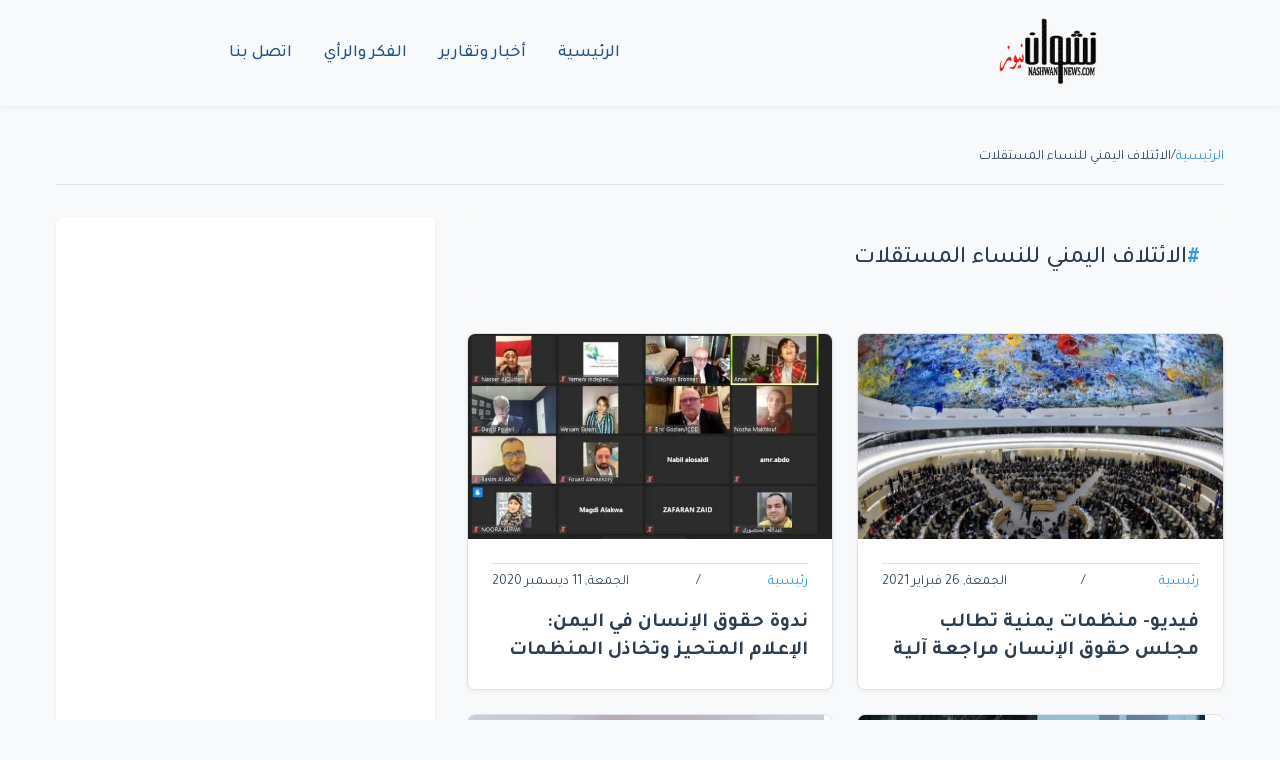

--- FILE ---
content_type: text/html; charset=UTF-8
request_url: https://nashwannews.com/tag/%D8%A7%D9%84%D8%A7%D8%A6%D8%AA%D9%84%D8%A7%D9%81-%D8%A7%D9%84%D9%8A%D9%85%D9%86%D9%8A-%D9%84%D9%84%D9%86%D8%B3%D8%A7%D8%A1-%D8%A7%D9%84%D9%85%D8%B3%D8%AA%D9%82%D9%84%D8%A7%D8%AA
body_size: 4555
content:
<!DOCTYPE html>
<html lang="ar" dir="rtl">
    <head>
        <title>الائتلاف اليمني للنساء المستقلات - نشوان نيوز</title>

        <meta charset="utf-8">
        <meta name="viewport" content="width=device-width, initial-scale=1, shrink-to-fit=no">
        <meta name="description" content="الائتلاف اليمني للنساء المستقلات - موقع نشوان نيوز الإخباري جريدة إلكترونية مستقلة تأسست عام 2008 - أخبار وقضايا اليمن والمنطقة والعالم، الحدث والرأي والتاريخ لقراءة الحاضر Nashwan news - yemen">
        <meta name="keywords" content="أخبار وقضايا اليمن والمنطقة والعالم، الحدث والرأي والتاريخ لقراءة الحاضر Nashwan news - yemen">
        <link rel="canonical" href="https://nashwannews.com/tag/%D8%A7%D9%84%D8%A7%D8%A6%D8%AA%D9%84%D8%A7%D9%81-%D8%A7%D9%84%D9%8A%D9%85%D9%86%D9%8A-%D9%84%D9%84%D9%86%D8%B3%D8%A7%D8%A1-%D8%A7%D9%84%D9%85%D8%B3%D8%AA%D9%82%D9%84%D8%A7%D8%AA">
        <link rel="apple-touch-icon" sizes="57x57" href="https://nashwannews.com/assets/icons/apple-icon-57x57.png">
        <link rel="apple-touch-icon" sizes="60x60" href="https://nashwannews.com/assets/icons/apple-icon-60x60.png">
        <link rel="apple-touch-icon" sizes="72x72" href="https://nashwannews.com/assets/icons/apple-icon-72x72.png">
        <link rel="apple-touch-icon" sizes="76x76" href="https://nashwannews.com/assets/icons/apple-icon-76x76.png">
        <link rel="apple-touch-icon" sizes="114x114" href="https://nashwannews.com/assets/icons/apple-icon-114x114.png">
        <link rel="apple-touch-icon" sizes="120x120" href="https://nashwannews.com/assets/icons/apple-icon-120x120.png">
        <link rel="apple-touch-icon" sizes="144x144" href="https://nashwannews.com/assets/icons/apple-icon-144x144.png">
        <link rel="apple-touch-icon" sizes="152x152" href="https://nashwannews.com/assets/icons/apple-icon-152x152.png">
        <link rel="apple-touch-icon" sizes="180x180" href="https://nashwannews.com/assets/icons/apple-icon-180x180.png">
        <link rel="icon" type="image/png" sizes="192x192" href="https://nashwannews.com/assets/icons/android-icon-192x192.png">
        <link rel="icon" type="image/png" sizes="32x32" href="https://nashwannews.com/assets/icons/favicon-32x32.png">
        <link rel="icon" type="image/png" sizes="96x96" href="https://nashwannews.com/assets/icons/favicon-96x96.png">
        <link rel="icon" type="image/png" sizes="16x16" href="https://nashwannews.com/assets/icons/favicon-16x16.png">
        <link rel="manifest" href="https://nashwannews.com/assets/icons/manifest.json">
        <meta name="msapplication-TileColor" content="#ffffff">
        <meta name="msapplication-TileImage" content="https://nashwannews.com/assets/icons/ms-icon-144x144.png">
<meta name="apple-mobile-web-app-capable" content="yes">
<meta name="mobile-web-app-capable" content="yes">
<meta name="apple-mobile-web-app-status-bar-style" content="default">
<meta name="apple-mobile-web-app-title" content="نشوان نيوز">

        <meta property="og:type" content="website">
        <meta property="og:url" content="https://nashwannews.com/tag/%D8%A7%D9%84%D8%A7%D8%A6%D8%AA%D9%84%D8%A7%D9%81-%D8%A7%D9%84%D9%8A%D9%85%D9%86%D9%8A-%D9%84%D9%84%D9%86%D8%B3%D8%A7%D8%A1-%D8%A7%D9%84%D9%85%D8%B3%D8%AA%D9%82%D9%84%D8%A7%D8%AA">
        <meta property="og:title" content="الائتلاف اليمني للنساء المستقلات - نشوان نيوز">
        <meta property="og:description" content="الائتلاف اليمني للنساء المستقلات - موقع نشوان نيوز الإخباري جريدة إلكترونية مستقلة تأسست عام 2008 - أخبار وقضايا اليمن والمنطقة والعالم، الحدث والرأي والتاريخ لقراءة الحاضر Nashwan news - yemen">
        <meta property="og:image" content="https://nashwannews.com/uploads/default-image.jpg">
        <meta property="fb:pages" content="nashwannews">
        <meta property="fb:app_id" content="">
        <meta name="twitter:card" content="summary_large_image">
        <meta name="twitter:site" content="@nashwannews">
        <meta name="twitter:creator" content="@nashwannews">
        <meta name="twitter:domain" content="nashwannews.com">
        <meta name="twitter:title" content="الائتلاف اليمني للنساء المستقلات - نشوان نيوز">
        <meta name="twitter:description" content="الائتلاف اليمني للنساء المستقلات - موقع نشوان نيوز الإخباري جريدة إلكترونية مستقلة تأسست عام 2008 - أخبار وقضايا اليمن والمنطقة والعالم، الحدث والرأي والتاريخ لقراءة الحاضر Nashwan news - yemen">
        <meta name="twitter:image" content="https://nashwannews.com/uploads/default-image.jpg">
        <link rel="me" href="https://instagram.com/nashwannews">
        <link rel="me" href="https://youtube.com/c/nashwannews">
        <link rel="me" href="https://t.me/nashwannews1">
        <link rel="alternate" type="application/rss+xml" title="نشوان نيوز RSS" href="https://nashwannews.com/feed">
<link rel="alternate" href="https://twitter.com/nashwannews" title="تابعنا على تويتر">
<link rel="alternate" href="https://facebook.com/nashwannews" title="تابعنا على فيسبوك">
<link rel="alternate" href="https://instagram.com/nashwannews" title="تابعنا على انستجرام">
        <link rel="preconnect" href="https://fonts.gstatic.com" crossorigin>
        <link rel="preconnect" href="https://cdnjs.cloudflare.com" crossorigin>
        <link rel="dns-prefetch" href="//fonts.gstatic.com">
        <link rel="dns-prefetch" href="//cdnjs.cloudflare.com">
        <link rel="dns-prefetch" href="//www.googletagmanager.com">
        <link rel="stylesheet" href="https://cdn.jsdelivr.net/npm/bootstrap@5.3.0/dist/css/bootstrap.rtl.min.css">
        <link rel="stylesheet" href="https://cdnjs.cloudflare.com/ajax/libs/font-awesome/6.4.0/css/all.min.css">

                    <link
                rel="preload"
                href="https://nashwannews.com/assets/css/custom.css?v=1740853851"
                as="style"
                onload="this.onload=null;this.rel='stylesheet'">
            <noscript>
                <link rel="stylesheet" href="https://nashwannews.com/assets/css/custom.css?v=1740853851">
            </noscript>
                    <link
                rel="preload"
                href="https://nashwannews.com/assets/css/sw/header.css?v=1739495184"
                as="style"
                onload="this.onload=null;this.rel='stylesheet'">
            <noscript>
                <link rel="stylesheet" href="https://nashwannews.com/assets/css/sw/header.css?v=1739495184">
            </noscript>
                    <link
                rel="preload"
                href="https://nashwannews.com/assets/css/sw/tag.css?v=1736534636"
                as="style"
                onload="this.onload=null;this.rel='stylesheet'">
            <noscript>
                <link rel="stylesheet" href="https://nashwannews.com/assets/css/sw/tag.css?v=1736534636">
            </noscript>
                    <link
                rel="preload"
                href="https://nashwannews.com/assets/css/sw/footer.css?v=1739495236"
                as="style"
                onload="this.onload=null;this.rel='stylesheet'">
            <noscript>
                <link rel="stylesheet" href="https://nashwannews.com/assets/css/sw/footer.css?v=1739495236">
            </noscript>
                
<meta name="google-adsense-account" content="ca-pub-6824689507284369">
<link rel="preconnect" href="https://pagead2.googlesyndication.com" crossorigin>
<link rel="dns-prefetch" href="//pagead2.googlesyndication.com">        
<!-- Google AdSense -->
<script async src="https://pagead2.googlesyndication.com/pagead/js/adsbygoogle.js?client=ca-pub-6824689507284369" crossorigin="anonymous"></script>    </head>
    <body>

    <header class="sw-site-header">
        <div class="sw-header-container">
            <!-- شعار الموقع -->
            <div class="sw-logo">
                <a href="https://nashwannews.com/" class="sw-logo-link">
                    <img src="https://nashwannews.com/uploads/nashwannews-2021-03-27_20-22-08_432832.png" alt="نشوان نيوز" class="sw-logo-img" width="100" height="100">
                </a>
            </div>

            <!-- قائمة التنقل الرئيسية -->
            <nav class="sw-main-navigation">
                <button class="sw-mobile-menu-toggle" aria-label="القائمة">
                    <span class="sw-menu-icon"></span>
                </button>
                
                <ul class="sw-nav-list">
                                            <li class="sw-nav-item ">
                            <a href="https://nashwannews.com/" class="sw-nav-link" php_token_59eb139964d35216ce8a633f089cb1f6>
                                الرئيسية                            </a>
                        </li>
                                            <li class="sw-nav-item ">
                            <a href="https://nashwannews.com/news" class="sw-nav-link" php_token_59eb139964d35216ce8a633f089cb1f6>
                                أخبار وتقارير                            </a>
                        </li>
                                            <li class="sw-nav-item ">
                            <a href="https://nashwannews.com/opinions" class="sw-nav-link" php_token_59eb139964d35216ce8a633f089cb1f6>
                                الفكر والرأي                            </a>
                        </li>
                                            <li class="sw-nav-item ">
                            <a href="https://nashwannews.com/contactus" class="sw-nav-link" php_token_59eb139964d35216ce8a633f089cb1f6>
                                اتصل بنا                            </a>
                        </li>
                                    </ul>
            </nav>

            <div class="sw-header-left">
                <!-- يمكن إضافة عناصر إضافية هنا -->
            </div>
        </div>
    </header>

    <!-- عرض رسائل الفلاش -->
    <div class="flash-messages">
            </div>

<script async src="https://pagead2.googlesyndication.com/pagead/js/adsbygoogle.js?client=ca-pub-6824689507284369" crossorigin="anonymous"></script>
<!-- adfr2025 -->
<ins class="adsbygoogle" style="display:inline-block;width:728px;height:90px" data-ad-client="ca-pub-6824689507284369" data-ad-slot="9719402911"></ins>
<script>
     (adsbygoogle = window.adsbygoogle || []).push({});
</script>
<main class="sw-tag-page">
    <!-- شريط التنقل -->
    <nav class="sw-breadcrumb">
        <a href="https://nashwannews.com/">الرئيسية</a>
        <span>/</span>
        <span>الائتلاف اليمني للنساء المستقلات</span>
    </nav>

    <div class="sw-main-layout">
        <div class="sw-tag-content">
            <!-- عنوان الوسم -->
            <header class="sw-tag-header">
                <h1>الائتلاف اليمني للنساء المستقلات</h1>
            </header>

            <!-- شبكة المقالات -->
            <div class="sw-posts-grid">
                                                        <article class="sw-news-card">
                        <div class="sw-news-image-wrapper">
                            <img 
                                class="sw-news-image" 
                                src="https://nashwannews.com/ar/secontna/uploads/2018/09/nashwannews-2018-09-28_21-16-04_505368.jpg" 
                                alt="فيديو- منظمات يمنية تطالب مجلس حقوق الإنسان مراجعة آلية فريق الخبراء"
                                loading="lazy"
                            >
                        </div>
                        <div class="sw-news-content">
                            <div class="sw-news-meta">
     <a href="#">

                                    رئيسية                                </a>
                                <span>/</span>
                                <span>الجمعة, 26 فبراير 2021</span>
                            </div>
                            <a class="sw-news-title" href="https://nashwannews.com/223518/فيديو-منظمات-يمنية-تطالب-مجلس-حقوق-الإ">
                                فيديو- منظمات يمنية تطالب مجلس حقوق الإنسان مراجعة آلية فريق الخبراء                            </a>
                        </div>
                    </article>
                                                        <article class="sw-news-card">
                        <div class="sw-news-image-wrapper">
                            <img 
                                class="sw-news-image" 
                                src="https://nashwannews.com/ar/secontna/uploads/2020/12/nashwannews-2020-12-11_22-48-59_695079.jpg" 
                                alt="ندوة حقوق الإنسان في اليمن: الإعلام المتحيز وتخاذل المنظمات عن انتهاكات الحوثيين"
                                loading="lazy"
                            >
                        </div>
                        <div class="sw-news-content">
                            <div class="sw-news-meta">
     <a href="#">

                                    رئيسية                                </a>
                                <span>/</span>
                                <span>الجمعة, 11 ديسمبر 2020</span>
                            </div>
                            <a class="sw-news-title" href="https://nashwannews.com/220645/ندوة-حقوق-الإنسان-في-اليمن-الإعلام-الم">
                                ندوة حقوق الإنسان في اليمن: الإعلام المتحيز وتخاذل المنظمات عن انتهاكات الحوثيين                            </a>
                        </div>
                    </article>
                                                        <article class="sw-news-card">
                        <div class="sw-news-image-wrapper">
                            <img 
                                class="sw-news-image" 
                                src="https://nashwannews.com/ar/secontna/uploads/2020/07/nashwannews-2020-07-25_19-44-59_313873.jpg" 
                                alt="كلمة في الائتلاف اليمني للنساء المستقلات"
                                loading="lazy"
                            >
                        </div>
                        <div class="sw-news-content">
                            <div class="sw-news-meta">
     <a href="#">

                                    آراء                                </a>
                                <span>/</span>
                                <span>السبت, 25 يوليو 2020</span>
                            </div>
                            <a class="sw-news-title" href="https://nashwannews.com/216279/كلمة-في-الائتلاف-اليمني-للنساء-المستق">
                                كلمة في الائتلاف اليمني للنساء المستقلات                            </a>
                        </div>
                    </article>
                                                        <article class="sw-news-card">
                        <div class="sw-news-image-wrapper">
                            <img 
                                class="sw-news-image" 
                                src="https://nashwannews.com/ar/secontna/uploads/2019/10/nashwannews-2019-10-05_22-23-01_679394.jpg" 
                                alt="عنصرية الحوثيين وواجب العالم المتحضر"
                                loading="lazy"
                            >
                        </div>
                        <div class="sw-news-content">
                            <div class="sw-news-meta">
     <a href="#">

                                    آراء                                </a>
                                <span>/</span>
                                <span>الاثنين, 15 يونيو 2020</span>
                            </div>
                            <a class="sw-news-title" href="https://nashwannews.com/214489/عنصرية-الحوثيين-وواجب-العالم-المتحضر">
                                عنصرية الحوثيين وواجب العالم المتحضر                            </a>
                        </div>
                    </article>
                                                        <article class="sw-news-card">
                        <div class="sw-news-image-wrapper">
                            <img 
                                class="sw-news-image" 
                                src="https://nashwannews.com/ar/secontna/uploads/2020/06/nashwannews-2020-06-15_17-52-41_496586.jpg" 
                                alt="بالفيديو.. يمنيون وأجانب يناقشون الخمس الحوثي في ندوة افتراضية"
                                loading="lazy"
                            >
                        </div>
                        <div class="sw-news-content">
                            <div class="sw-news-meta">
     <a href="#">

                                    رئيسية                                </a>
                                <span>/</span>
                                <span>الاثنين, 15 يونيو 2020</span>
                            </div>
                            <a class="sw-news-title" href="https://nashwannews.com/214472/الخمس-الحوثي-ندوة-افتراضية-يناقشون">
                                بالفيديو.. يمنيون وأجانب يناقشون الخمس الحوثي في ندوة افتراضية                            </a>
                        </div>
                    </article>
                            </div>

            <!-- ترقيم الصفحات -->
           <nav class="sw-pagination">
                
                <span class="sw-page-link sw-page-active">1</span>
                            </nav>
        </div>

        <!-- الشريط الجانبي -->
        <aside class="sw-sidebar">
            <!-- محتوى الشريط الجانبي -->
        </aside>
    </div>
</main>

    <footer class="sw-footer">
        <div class="sw-footer-container">
            <div class="sw-footer-grid">
                <!-- وصف الموقع -->
                <div class="sw-footer-description">
                    <p></p>
                </div>
                
                <!-- الشعار -->
                <div class="sw-footer-logo">
                    <img src="https://nashwannews.com/uploads/logo-w.png" alt="نشوان نيوز" class="sw-logo-footer" width="200" height="60">
                </div>
                
                <!-- الروابط الاجتماعية -->
                <div class="sw-footer-social">
                    <a href="https://twitter.com/nashwannews" class="sw-social-btn" target="_blank" rel="noopener">
                        <svg class="sw-icon" viewBox="0 0 24 24">
                            <path d="M23 3a10.9 10.9 0 0 1-3.14 1.53 4.48 4.48 0 0 0-7.86 3v1A10.66 10.66 0 0 1 3 4s-4 9 5 13a11.64 11.64 0 0 1-7 2c9 5 20 0 20-11.5a4.5 4.5 0 0 0-.08-.83A7.72 7.72 0 0 0 23 3z"></path>
                        </svg>
                    </a>
                    <a href="https://facebook.com/nashwannews" class="sw-social-btn" target="_blank" rel="noopener">
                        <svg class="sw-icon" viewBox="0 0 24 24">
                            <path d="M18 2h-3a5 5 0 0 0-5 5v3H7v4h3v8h4v-8h3l1-4h-4V7a1 1 0 0 1 1-1h3z"></path>
                        </svg>
                    </a>
                    <a href="https://linkedin.com/in/nashwannews" class="sw-social-btn" target="_blank" rel="noopener">
                        <svg class="sw-icon" viewBox="0 0 24 24">
                            <path d="M16 8a6 6 0 0 1 6 6v7h-4v-7a2 2 0 0 0-2-2 2 2 0 0 0-2 2v7h-4v-7a6 6 0 0 1 6-6z"></path>
                            <rect x="2" y="9" width="4" height="12"></rect>
                            <circle cx="4" cy="4" r="2"></circle>
                        </svg>
                    </a>
                    <a href="https://instagram.com/nashwannews" class="sw-social-btn" target="_blank" rel="noopener">
                        <svg class="sw-icon" viewBox="0 0 24 24">
                            <rect x="2" y="2" width="20" height="20" rx="5" ry="5"></rect>
                            <path d="M16 11.37A4 4 0 1 1 12.63 8 4 4 0 0 1 16 11.37z"></path>
                            <line x1="17.5" y1="6.5" x2="17.51" y2="6.5"></line>
                        </svg>
                    </a>
                    <a href="https://t.me/nashwannews1" class="sw-social-btn" target="_blank" rel="noopener">
                        <svg class="sw-icon" viewBox="0 0 24 24">
                            <path d="M21.198 2.433a2.242 2.242 0 0 0-1.022.215l-16.5 7.5a2.25 2.25 0 0 0 .126 4.216l3.9 1.3v5.786c0 .837.67 1.5 1.5 1.5h.5c.828 0 1.5-.663 1.5-1.5v-5.786l3.9-1.3A2.25 2.25 0 0 0 15.7 8.35l-4.2-3.7a.75.75 0 0 1-.3-.6V2.75a.75.75 0 0 1 1.5 0v1.3l4.2 3.7a.75.75 0 0 1 .3.6v10.9a.75.75 0 0 1-1.5 0V9.85l-4.2-3.7a2.25 2.25 0 0 0-1.6-.65H7.5a2.25 2.25 0 0 0-2.25 2.25v10.9a2.25 2.25 0 0 0 2.25 2.25h9a2.25 2.25 0 0 0 2.25-2.25V9.85l4.2-3.7a2.25 2.25 0 0 0 .8-2.25 2.25 2.25 0 0 0-1.8-1.8z"></path>
                        </svg>
                    </a>
                </div>
            </div>
            
            <div class="sw-copyright">
                <p>&copy; 2026 نشوان نيوز - جميع الحقوق محفوظة.</p>
            </div>
        </div>
    </footer>

    <!-- زر العودة للأعلى -->
    <button class="sw-back-to-top" aria-label="العودة إلى الأعلى">
        <svg class="sw-icon" viewBox="0 0 24 24">
            <path d="M18 15l-6-6-6 6"></path>
        </svg>
    </button>
    
<!-- Defer AdSense   -->

  <script>
    document.addEventListener("DOMContentLoaded", function () {
        // التحكم في قائمة الجوال
        const menuToggle = document.querySelector(".sw-mobile-menu-toggle");
        const navList = document.querySelector(".sw-nav-list");

        if (menuToggle && navList) {
            menuToggle.addEventListener("click", function () {
                navList.classList.toggle("show");
            });
        }

        // زر العودة للأعلى
        const backToTopButton = document.querySelector('.sw-back-to-top');

        if (backToTopButton) {
            // إظهار/إخفاء زر العودة للأعلى عند التمرير
            window.addEventListener('scroll', function () {
                if (window.scrollY > 300) {
                    backToTopButton.classList.add('visible');
                } else {
                    backToTopButton.classList.remove('visible');
                }
            }, { passive: true });

            // التمرير السلس إلى الأعلى عند النقر
            backToTopButton.addEventListener('click', function () {
                window.scrollTo({
                    top: 0,
                    behavior: 'smooth'
                });
            });
        }
    });
</script>

    <script defer src="https://static.cloudflareinsights.com/beacon.min.js/vcd15cbe7772f49c399c6a5babf22c1241717689176015" integrity="sha512-ZpsOmlRQV6y907TI0dKBHq9Md29nnaEIPlkf84rnaERnq6zvWvPUqr2ft8M1aS28oN72PdrCzSjY4U6VaAw1EQ==" data-cf-beacon='{"version":"2024.11.0","token":"6c04e4a407d742259d0174011a9a38f3","r":1,"server_timing":{"name":{"cfCacheStatus":true,"cfEdge":true,"cfExtPri":true,"cfL4":true,"cfOrigin":true,"cfSpeedBrain":true},"location_startswith":null}}' crossorigin="anonymous"></script>
</body>
</html>

--- FILE ---
content_type: text/html; charset=utf-8
request_url: https://www.google.com/recaptcha/api2/aframe
body_size: 268
content:
<!DOCTYPE HTML><html><head><meta http-equiv="content-type" content="text/html; charset=UTF-8"></head><body><script nonce="Gb_H3ghKii4qTPUy6zCRRQ">/** Anti-fraud and anti-abuse applications only. See google.com/recaptcha */ try{var clients={'sodar':'https://pagead2.googlesyndication.com/pagead/sodar?'};window.addEventListener("message",function(a){try{if(a.source===window.parent){var b=JSON.parse(a.data);var c=clients[b['id']];if(c){var d=document.createElement('img');d.src=c+b['params']+'&rc='+(localStorage.getItem("rc::a")?sessionStorage.getItem("rc::b"):"");window.document.body.appendChild(d);sessionStorage.setItem("rc::e",parseInt(sessionStorage.getItem("rc::e")||0)+1);localStorage.setItem("rc::h",'1768842609748');}}}catch(b){}});window.parent.postMessage("_grecaptcha_ready", "*");}catch(b){}</script></body></html>